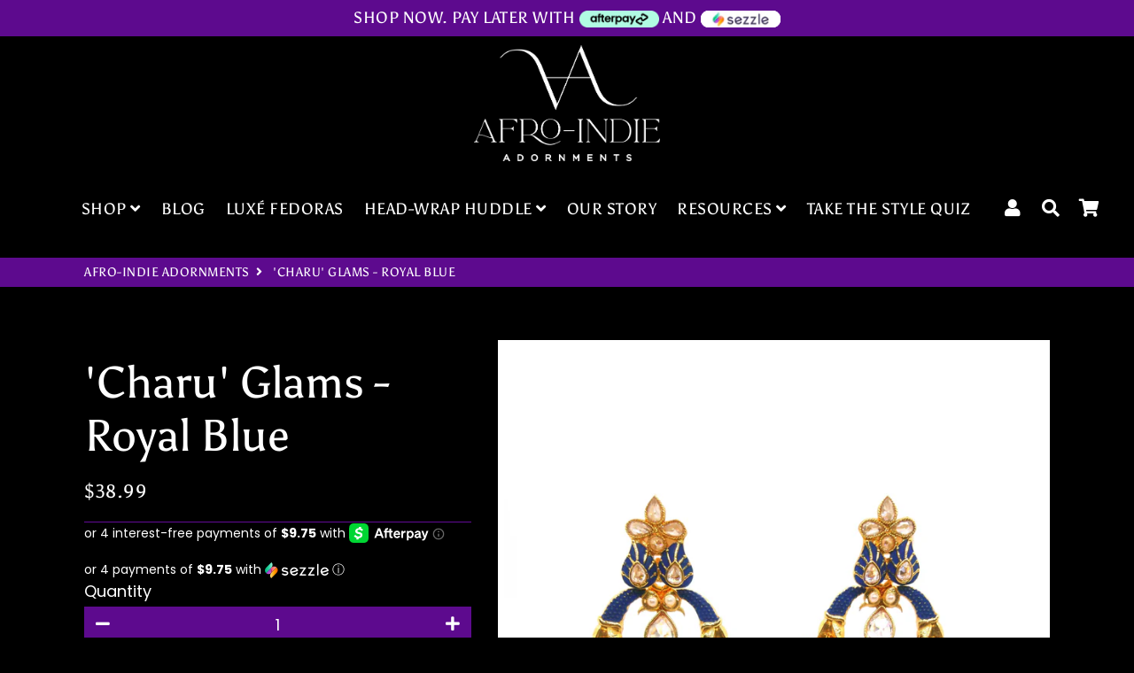

--- FILE ---
content_type: text/javascript
request_url: https://cdn.shopify.com/s/files/1/0382/4185/files/jquery-canvas-sparkles.js
body_size: 2112
content:
$(function(){"use strict";$.fn.sparkle=function(options){return this.each(function(k,v){var $this=$(v),settings=$.extend({color:"#FFFFFF",count:30,overlap:0,speed:1,minSize:4,maxSize:7,direction:"both"},options),sparkle=new Sparkle($this,settings);$this.on({"mouseover.sparkle focus.sparkle":function(){sparkle.over($this)},"mouseout.sparkle blur.sparkle":function(){sparkle.out()}})})};function Sparkle($parent,options){this.options=options,this.init($parent)}Sparkle.prototype={init:function($parent){var cssOpts={position:"absolute",top:"-"+this.options.overlap+"px",left:"-"+this.options.overlap+"px","pointer-events":"none"};if($parent.css("position")==="static"&&$parent.css("position","relative"),this.$canvas=$("<canvas>").addClass("sparkle-canvas").css(cssOpts).hide(),$parent.css("z-index")!=="auto"){var zdex=parseInt($parent.css("z-index"),10);this.$canvas.css("z-index",zdex+1)}var singletons="IMG|BR|HR|INPUT",regexp="\\b"+$parent[0].nodeName+"\\b";this.isSingleton=new RegExp(regexp).test(singletons),this.isSingleton?this.$canvas.insertAfter($parent):this.$canvas.appendTo($parent),this.canvas=this.$canvas[0],this.context=this.canvas.getContext("2d"),this.sprite=new Image,this.sprite.src=this.datauri,this.spriteCoords=[0,6,13,20],this.canvas.width=$parent.outerWidth()*1.2,this.canvas.height=$parent.outerHeight()*1.2,this.particles=this.createSparkles(this.canvas.width,this.canvas.height),this.anim=null,this.fade=!1},randomParticleSize:function(){return Math.floor(Math.random()*(this.options.maxSize-this.options.minSize+1)+this.options.minSize)},randomHexColor:function(){return"#"+("000000"+Math.floor(Math.random()*16777215).toString(16)).slice(-6)},createSparkles:function(w,h){for(var tempicles=[],i=0;i<this.options.count;i++){var color;this.options.color==="rainbow"?color=this.randomHexColor():$.type(this.options.color)==="array"?color=this.options.color[Math.floor(Math.random()*this.options.color.length)]:color=this.options.color;var yDelta=Math.floor(Math.random()*1e3)-500;this.options.direction==="down"?yDelta=Math.floor(Math.random()*500)-550:this.options.direction==="up"&&(yDelta=Math.floor(Math.random()*500)+50),tempicles[i]={position:{x:Math.floor(Math.random()*w),y:Math.floor(Math.random()*h)},style:this.spriteCoords[Math.floor(Math.random()*this.spriteCoords.length)],delta:{x:Math.floor(Math.random()*1e3)-500,y:yDelta},size:this.randomParticleSize(),color:color}}return tempicles},draw:function(){this.context.clearRect(0,0,this.canvas.width,this.canvas.height);for(var i=0;i<this.particles.length;i++)this.context.save(),this.context.globalAlpha=this.particles[i].opacity,this.context.drawImage(this.sprite,this.particles[i].style,0,7,7,this.particles[i].position.x,this.particles[i].position.y,this.particles[i].size,this.particles[i].size),this.options.color&&(this.context.globalCompositeOperation="source-atop",this.context.globalAlpha=.6,this.context.fillStyle=this.particles[i].color,this.context.fillRect(this.particles[i].position.x,this.particles[i].position.y,7,7)),this.context.restore()},update:function(){var _this=this;this.anim=window.requestAnimationFrame(function(time){for(var flatTime=Math.floor(time),i=0;i<_this.particles.length;i++){var p=_this.particles[i],resizeParticle=!1,randX=Math.random()>Math.random()*2,randY=Math.random()<Math.random()*5;randX&&(p.position.x+=p.delta.x*_this.options.speed/1500),randY&&(p.position.y-=p.delta.y*_this.options.speed/800),p.position.x>_this.canvas.width?(p.position.x=-_this.options.maxSize,resizeParticle=!0):p.position.x<-_this.options.maxSize&&(p.position.x=_this.canvas.width,resizeParticle=!0),p.position.y>_this.canvas.height?(p.position.y=-_this.options.maxSize,p.position.x=Math.floor(Math.random()*_this.canvas.width),resizeParticle=!0):p.position.y<-_this.options.maxSize&&(p.position.y=_this.canvas.height,p.position.x=Math.floor(Math.random()*_this.canvas.width),resizeParticle=!0),resizeParticle&&(p.size=_this.randomParticleSize(),p.opacity=.4),_this.fade?p.opacity-=.035:p.opacity-=.005,p.opacity<=.15&&(p.opacity=_this.fade?0:1.2),flatTime%Math.floor(Math.random()*7+1)===0&&(p.style=_this.spriteCoords[Math.floor(Math.random()*_this.spriteCoords.length)])}_this.draw(time),_this.fade?(_this.fadeCount-=1,_this.fadeCount<0?(window.cancelAnimationFrame(_this.anim),_this.$canvas.hide()):_this.update()):_this.update()})},over:function($parent){this.canvas.width=$parent.outerWidth()+this.options.overlap*2,this.canvas.height=$parent.outerHeight()+this.options.overlap*2,this.isSingleton&&this.$canvas.css({top:$parent.position().top-this.options.overlap,left:$parent.position().left-this.options.overlap}),this.$canvas.show(),window.cancelAnimationFrame(this.anim);for(var i=0;i<this.options.count;i++)this.particles[i].opacity=Math.random();this.fade=!1,this.update()},out:function(){this.fade=!0,this.fadeCount=100},datauri:"[data-uri]"}});
//# sourceMappingURL=/s/files/1/0382/4185/files/jquery-canvas-sparkles.js.map
